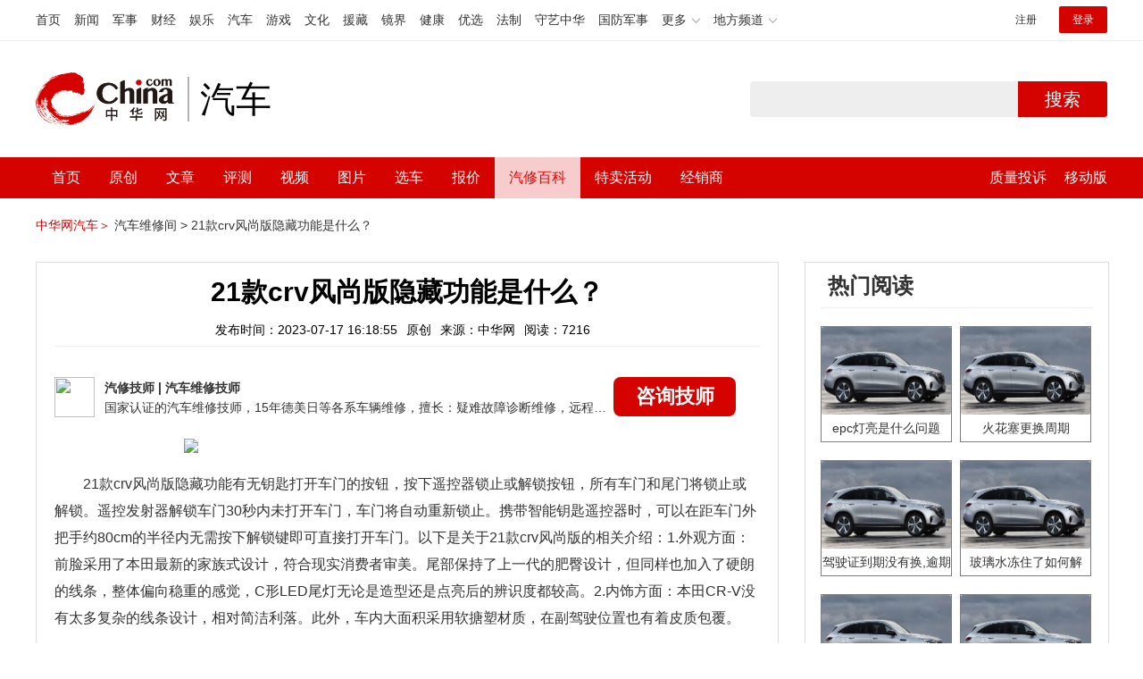

--- FILE ---
content_type: text/html; charset=UTF-8
request_url: https://3g.china.com/auto/mip/721434.html
body_size: 5656
content:
<!DOCTYPE html>
<html>
    <!DOCTYPE html>
<html>
<head>
<meta charset="utf-8">
<meta http-equiv=X-UA-Compatible content="IE=edge,chrome=1">
<meta name="viewport" content="width=device-width,initial-scale=1,maximum-scale=1,minimum-scale=1,user-scalable=no">
<title>21款crv风尚版隐藏功能是什么？_中华网汽车</title>
<meta name="keywords" content="">
<meta name="description" content=" 21款crv风尚版隐藏功能有无钥匙打开车门的按钮，按下遥控器锁止或解锁按钮，所有车门和尾门将锁止或解锁。遥控发射器解锁">
<meta name="applicable-device" content="mobile">
<link rel="canonical" href="https://auto.china.com/mip/721434.html">
<meta name="viewport" content="width=device-width, initial-scale=1, maximum-scale=1, user-scalable=no" />
<meta content="yes" name="apple-mobile-web-app-capable" />
<meta content="black" name="apple-mobile-web-app-status-bar-style" />
<meta name="apple-mobile-web-app-title" content="中华网汽车">
<meta property="og:image" content="">
<meta content="telephone=no" name="format-detection" />
<meta content="email=no" name="format-detection" />
<link rel="stylesheet" href="https://3g.china.com/auto/Public/wap/css/swiper.min.css">
<link rel="stylesheet" href="https://3g.china.com/auto/Public/wap/css/style.css?v=202960418">
<script src="https://res2.wx.qq.com/open/js/jweixin-1.4.0.js?2024"></script>
<link rel="stylesheet" href="https://3g.china.com/auto/Public/wap/css/login.css?2028">
<link rel="stylesheet" href="https://3g.china.com/auto/Public/wap/css/comment.css?20181018">
<link rel="stylesheet" href="https://3g.china.com/auto/Public/wap/layer_mobile/need/layer.css?2028">
<meta name="author" content="ck" />
<!--<meta http-equiv="Content-Security-Policy" content="upgrade-insecure-requests" />   -->
</head>
		<meta property="og:image" content="https://auto-pic.china.com/202007/16/5f10452268d1a.jpg">
	<meta name="format-detection" content="telephone=yes" />
     <script src="https://3g.china.com/auto/Public/wap/js/wap_redirect.js?v=20210418"></script>
	<link rel="stylesheet" href="https://3g.china.com/auto/Public/home/css/qx_newlitter.css">
	<link rel="stylesheet" href="https://3g.china.com/auto/Public/wap/css/new-style.css?v=202140803">
    <style>

        .arti-relatedList .new-item-img{float:right;}
        .arti-relatedList .new-item-avg{padding: 5.667vw 0;}
        .new-item-avg div{width:100%;}

    .artcleCon img{width: 500px;}
.detail-not-img{position: relative;}
.detail-not-img-text{ position:absolute;left:22%; top:16%; width:180px;height: 100px;line-height: 80px;; overflow: hidden;word-break:break-all; text-align:center;padding: 0px!important; text-indent: 0em !important;}
.detail-not-img-text-line{line-height: 1.5;display: inline-block; vertical-align: middle;}
 .more-detail-not-img{position: relative;}
.more-detail-not-img-text{ position:absolute;left:21%; top:26%; width:100px;height: 40px;line-height: 50px;; overflow: hidden;word-break:break-all; text-align:center;}
.more-detail-not-img-text-line{line-height: 1.5;display: inline-block; vertical-align: middle;}

    </style>
	<body>
		<div class="header_bg">
			<div class="header">
				<a href="//3g.china.com/" class="header_logo"></a>
				<span class="header_txt"><a href="https://3g.china.com/auto/">汽车</a></span>
				<a class="header_home_btn" id="js-top-bar-menu" style="margin-left:2vw;float:right;width:5vw;background-image:url(//3g.china.com/static/img/icon_nav_btn_gray.png);"></a>
			</div>
		</div>
		<section class="indx-main-nav">
			<a href="https://3g.china.com/auto/" class="cur">首页</a>
			<a href="https://3g.china.com/auto/all">文章</a>
			<a href="https://3g.china.com/auto/car">选车</a>
			<a href="https://3g.china.com/auto/qx">汽修</a>
			<a href="https://3g.china.com/auto/mip">百科</a>
		</section>
		<section class="auto-artTitle">
			<h1 class="new-auto-title">21款crv风尚版隐藏功能是什么？</h1>
			<div class="new-auto-related">
				<span>2023-07-17 16:18:55</span>
			</div>
		</section>
		<article class="auto-video-info mt30">
			<div class="auto-video-person">
				<div class="auto-video-person-top">
					<img src="http://auto-pic.china.com/202102/25/60375c49856c9.jpg">
					<em>汽修技师</em>
					<span>汽车维修技师 </span>
				</div>
				<div class="auto-video-ask"><a  href="https://3g.china.com/auto/consultation/index?author_id=17&rq_id=721434&sr=mip" target="_self">我要咨询</a></div>

			</div>

			<div class="auto-video-txt auto_height" id="js-auto-video-txt">

                                          <p><img src="http://auto-pic.china.com//mips/20230729/99555300.jpg"></p>				 <p>21款crv风尚版隐藏功能有无钥匙打开车门的按钮，按下遥控器锁止或解锁按钮，所有车门和尾门将锁止或解锁。遥控发射器解锁车门30秒内未打开车门，车门将自动重新锁止。携带智能钥匙遥控器时，可以在距车门外把手约80cm的半径内无需按下解锁键即可直接打开车门。以下是关于21款crv风尚版的相关介绍：1.外观方面：前脸采用了本田最新的家族式设计，符合现实消费者审美。尾部保持了上一代的肥臀设计，但同样也加入了硬朗的线条，整体偏向稳重的感觉，C形LED尾灯无论是造型还是点亮后的辨识度都较高。2.内饰方面：本田CR-V没有太多复杂的线条设计，相对简洁利落。此外，车内大面积采用软搪塑材质，在副驾驶位置也有着皮质包覆。</p>			</div>
			<!--广告轮播-->
			<div class="qx-swiper">
				<div class="qx-swiper-container">
					<div class="swiper-wrapper">
						<div class="swiper-slide"><a href="https://3g.china.com/auto/guide/29943.html"><img src="http://auto-pic.china.com/2023/03/30/642503accf9cb.jpg" alt=""></a></div><div class="swiper-slide"><a href="https://3g.china.com/auto/guide/30351.html"><img src="http://auto-pic.china.com/2023/03/30/6425038851e0a.jpg" alt=""></a></div><div class="swiper-slide"><a href="https://3g.china.com/auto/guide/31048.html"><img src="http://auto-pic.china.com/2023/06/05/647d94aebbe33.jpg" alt=""></a></div>					</div>
					<!--<div class="qx-swiper-pagination"></div>-->
				</div>
			</div>
			<!--<div class="qx-continue-reading" id="js-auto-video-showmore">阅读全文 ↓</div>-->

		</article>
				<section class="artiMod arti-relatedList mt80">

			<div class="new-modHd">

				<h4> 相关阅读 </h4>
			</div>
			<div class="defList" id="devlist">
                <div class="new-item">
					<div class="new-item-img">
						<a href="https://3g.china.com/auto/mip/913744.html" title="2021款crv风尚版隐藏功能是什么？">
                            <img  src="http://auto-pic.china.com//mips/20230729/25971500.jpg" onerror="this.src='https://3g.china.com/auto/Public/wap/img/not-pic.jpg'">
						</a>
					</div>
					<div class="new-item-con">
						<h3 class="new-item-tit"><a href="https://3g.china.com/auto/mip/913744.html" title="2021款crv风尚版隐藏功能是什么？" >2021款crv风尚版隐藏功能是什么？</a></h3>
						<div class="new-item-des">2021款本田cr-v风尚版隐藏功能是车辆起步自动锁门功能。搭载的是1...</div>
					</div>
				</div><div class="new-item">
					<div class="new-item-img">
						<a href="https://3g.china.com/auto/mip/846796.html" title="2021款crv都市版隐藏功能有什么？">
                            <img  src="http://auto-pic.china.com//mips/20230729/76271000.jpg" onerror="this.src='https://3g.china.com/auto/Public/wap/img/not-pic.jpg'">
						</a>
					</div>
					<div class="new-item-con">
						<h3 class="new-item-tit"><a href="https://3g.china.com/auto/mip/846796.html" title="2021款crv都市版隐藏功能有什么？" >2021款crv都市版隐藏功能有什么？</a></h3>
						<div class="new-item-des">按下遥控器锁止或解锁按钮，所有车门和尾门将锁止或解锁，遥控发射器解锁车...</div>
					</div>
				</div><div class="new-item">
					<div class="new-item-img">
						<a href="https://3g.china.com/auto/mip/844023.html" title="2021款crv风尚版钥匙功能有哪些？">
                            <img  src="http://auto-pic.china.com//mips/20230729/20941000.jpg" onerror="this.src='https://3g.china.com/auto/Public/wap/img/not-pic.jpg'">
						</a>
					</div>
					<div class="new-item-con">
						<h3 class="new-item-tit"><a href="https://3g.china.com/auto/mip/844023.html" title="2021款crv风尚版钥匙功能有哪些？" >2021款crv风尚版钥匙功能有哪些？</a></h3>
						<div class="new-item-des">以下是2021款crv按键说明的具体介绍：中控按键：包括车身电子稳定系...</div>
					</div>
				</div><div class="new-item">
					<div class="new-item-img">
						<a href="https://3g.china.com/auto/mip/828794.html" title="21款crv舒适版隐藏功能是什么？">
                            <img  src="http://auto-pic.china.com//mips/20230729/62395800.jpg" onerror="this.src='https://3g.china.com/auto/Public/wap/img/not-pic.jpg'">
						</a>
					</div>
					<div class="new-item-con">
						<h3 class="new-item-tit"><a href="https://3g.china.com/auto/mip/828794.html" title="21款crv舒适版隐藏功能是什么？" >21款crv舒适版隐藏功能是什么？</a></h3>
						<div class="new-item-des">21款crv舒适版隐藏功能主要在遥控器和车门处。隐藏功能具体说明如下：...</div>
					</div>
				</div><div class="new-item">
					<div class="new-item-img">
						<a href="https://3g.china.com/auto/mip/828768.html" title="21款骐达智行版隐藏功能是什么？">
                            <img  src="http://auto-pic.china.com//mips/20230729/76406100.jpg" onerror="this.src='https://3g.china.com/auto/Public/wap/img/not-pic.jpg'">
						</a>
					</div>
					<div class="new-item-con">
						<h3 class="new-item-tit"><a href="https://3g.china.com/auto/mip/828768.html" title="21款骐达智行版隐藏功能是什么？" >21款骐达智行版隐藏功能是什么？</a></h3>
						<div class="new-item-des">21款骐达智行版隐藏功能有自动落锁和自动解锁。自动落锁的目的是用来防盗...</div>
					</div>
				</div><div class="new-item">
					<div class="new-item-img">
						<a href="https://3g.china.com/auto/mip/779465.html" title="21款crv舒适版隐藏功能在哪？">
                            <img  src="http://auto-pic.china.com//mips/20230729/29157500.jpg" onerror="this.src='https://3g.china.com/auto/Public/wap/img/not-pic.jpg'">
						</a>
					</div>
					<div class="new-item-con">
						<h3 class="new-item-tit"><a href="https://3g.china.com/auto/mip/779465.html" title="21款crv舒适版隐藏功能在哪？" >21款crv舒适版隐藏功能在哪？</a></h3>
						<div class="new-item-des">21款crv舒适版隐藏功能主要在遥控器，车门处。以下是详细介绍：1.隐...</div>
					</div>
				</div><div class="new-item">
					<div class="new-item-img">
						<a href="https://3g.china.com/auto/mip/776538.html" title="21款crv的隐藏功能是什么？">
                            <img  src="http://auto-pic.china.com//mips/20230729/74531900.jpg" onerror="this.src='https://3g.china.com/auto/Public/wap/img/not-pic.jpg'">
						</a>
					</div>
					<div class="new-item-con">
						<h3 class="new-item-tit"><a href="https://3g.china.com/auto/mip/776538.html" title="21款crv的隐藏功能是什么？" >21款crv的隐藏功能是什么？</a></h3>
						<div class="new-item-des">2021款crv隐藏功能是车辆起步自动锁门功能。自动落锁功能的利弊：1...</div>
					</div>
				</div><div class="new-item">
					<div class="new-item-img">
						<a href="https://3g.china.com/auto/mip/767302.html" title="21款帝豪GL隐藏功能是什么？">
                            <img  src="http://auto-pic.china.com//mips/20230729/92353300.jpg" onerror="this.src='https://3g.china.com/auto/Public/wap/img/not-pic.jpg'">
						</a>
					</div>
					<div class="new-item-con">
						<h3 class="new-item-tit"><a href="https://3g.china.com/auto/mip/767302.html" title="21款帝豪GL隐藏功能是什么？" >21款帝豪GL隐藏功能是什么？</a></h3>
						<div class="new-item-des">以下是21款帝豪GL隐藏功能的介绍：1、后备箱逃生通道：放倒后排座椅，...</div>
					</div>
				</div><div class="new-item">
					<div class="new-item-img">
						<a href="https://3g.china.com/auto/mip/756592.html" title="凌渡230风尚版隐藏功能是什么？">
                            <img  src="http://auto-pic.china.com//mips/20230729/91142200.jpg" onerror="this.src='https://3g.china.com/auto/Public/wap/img/not-pic.jpg'">
						</a>
					</div>
					<div class="new-item-con">
						<h3 class="new-item-tit"><a href="https://3g.china.com/auto/mip/756592.html" title="凌渡230风尚版隐藏功能是什么？" >凌渡230风尚版隐藏功能是什么？</a></h3>
						<div class="new-item-des">凌渡230风尚版隐藏功能是倒车后视镜下翻，锁车喇叭响。以下是有关凌渡的...</div>
					</div>
				</div><div class="new-item">
					<div class="new-item-img">
						<a href="https://3g.china.com/auto/mip/754317.html" title="21款ix35隐藏功能是什么？">
                            <img  src="http://auto-pic.china.com//mips/20230729/05273900.jpg" onerror="this.src='https://3g.china.com/auto/Public/wap/img/not-pic.jpg'">
						</a>
					</div>
					<div class="new-item-con">
						<h3 class="new-item-tit"><a href="https://3g.china.com/auto/mip/754317.html" title="21款ix35隐藏功能是什么？" >21款ix35隐藏功能是什么？</a></h3>
						<div class="new-item-des">21款ix35隐藏功能是寻车功能,如在停车场找不到车,可以遥控车辆闪烁...</div>
					</div>
				</div><div class="new-item">
					<div class="new-item-img">
						<a href="https://3g.china.com/auto/mip/740173.html" title="21款crv风尚版隐藏功能有哪些？">
                            <img  src="http://auto-pic.china.com//mips/20230729/58743100.jpg" onerror="this.src='https://3g.china.com/auto/Public/wap/img/not-pic.jpg'">
						</a>
					</div>
					<div class="new-item-con">
						<h3 class="new-item-tit"><a href="https://3g.china.com/auto/mip/740173.html" title="21款crv风尚版隐藏功能有哪些？" >21款crv风尚版隐藏功能有哪些？</a></h3>
						<div class="new-item-des">21款crv风尚版隐藏功能有携带智能钥匙的时候，可以在距车门外把手外近...</div>
					</div>
				</div><div class="new-item">
					<div class="new-item-img">
						<a href="https://3g.china.com/auto/mip/721434.html" title="21款crv风尚版隐藏功能是什么？">
                            <img  src="http://auto-pic.china.com//mips/20230729/99555300.jpg" onerror="this.src='https://3g.china.com/auto/Public/wap/img/not-pic.jpg'">
						</a>
					</div>
					<div class="new-item-con">
						<h3 class="new-item-tit"><a href="https://3g.china.com/auto/mip/721434.html" title="21款crv风尚版隐藏功能是什么？" >21款crv风尚版隐藏功能是什么？</a></h3>
						<div class="new-item-des">21款crv风尚版隐藏功能有无钥匙打开车门的按钮，按下遥控器锁止或解锁...</div>
					</div>
				</div><div class="new-item">
					<div class="new-item-img">
						<a href="https://3g.china.com/auto/mip/718788.html" title="2021款本田crv风尚版新增哪些功能？">
                            <img  src="http://auto-pic.china.com//mips/20230729/76521100.jpg" onerror="this.src='https://3g.china.com/auto/Public/wap/img/not-pic.jpg'">
						</a>
					</div>
					<div class="new-item-con">
						<h3 class="new-item-tit"><a href="https://3g.china.com/auto/mip/718788.html" title="2021款本田crv风尚版新增哪些功能？" >2021款本田crv风尚版新增哪些功能？</a></h3>
						<div class="new-item-des">新增车道辅助功能、巡航自适应功能、主动刹车功能等功能。以下是2021款...</div>
					</div>
				</div><div class="new-item">
					<div class="new-item-img">
						<a href="https://3g.china.com/auto/mip/717777.html" title="2021款crv都市版隐藏功能是什么？">
                            <img  src="http://auto-pic.china.com//mips/20230729/08568800.jpg" onerror="this.src='https://3g.china.com/auto/Public/wap/img/not-pic.jpg'">
						</a>
					</div>
					<div class="new-item-con">
						<h3 class="new-item-tit"><a href="https://3g.china.com/auto/mip/717777.html" title="2021款crv都市版隐藏功能是什么？" >2021款crv都市版隐藏功能是什么？</a></h3>
						<div class="new-item-des">以下是2020款crv都市版的隐藏功能：1、按下遥控器锁止或解锁按钮，...</div>
					</div>
				</div><div class="new-item">
					<div class="new-item-img">
						<a href="https://3g.china.com/auto/mip/717736.html" title="21款轩逸悦享版隐藏功能是什么？">
                            <img  src="http://auto-pic.china.com//mips/20230729/73495600.jpg" onerror="this.src='https://3g.china.com/auto/Public/wap/img/not-pic.jpg'">
						</a>
					</div>
					<div class="new-item-con">
						<h3 class="new-item-tit"><a href="https://3g.china.com/auto/mip/717736.html" title="21款轩逸悦享版隐藏功能是什么？" >21款轩逸悦享版隐藏功能是什么？</a></h3>
						<div class="new-item-des">21款轩逸经典隐藏功能是：1、一键升窗：钥匙在ON或启动或行车过程中，...</div>
					</div>
				</div><div class="new-item">
					<div class="new-item-img">
						<a href="https://3g.china.com/auto/mip/675398.html" title="2021款crv隐藏功能是什么？">
                            <img  src="http://auto-pic.china.com//mips/20230729/40950100.jpg" onerror="this.src='https://3g.china.com/auto/Public/wap/img/not-pic.jpg'">
						</a>
					</div>
					<div class="new-item-con">
						<h3 class="new-item-tit"><a href="https://3g.china.com/auto/mip/675398.html" title="2021款crv隐藏功能是什么？" >2021款crv隐藏功能是什么？</a></h3>
						<div class="new-item-des">2021款crv隐藏功能如下：1、按下遥控器锁止或解锁按钮，所有车门和...</div>
					</div>
				</div><div class="new-item">
					<div class="new-item-img">
						<a href="https://3g.china.com/auto/mip/655692.html" title="21款crv都市版的隐藏功能有哪些？">
                            <img  src="http://auto-pic.china.com//mips/20230729/54584700.jpg" onerror="this.src='https://3g.china.com/auto/Public/wap/img/not-pic.jpg'">
						</a>
					</div>
					<div class="new-item-con">
						<h3 class="new-item-tit"><a href="https://3g.china.com/auto/mip/655692.html" title="21款crv都市版的隐藏功能有哪些？" >21款crv都市版的隐藏功能有哪些？</a></h3>
						<div class="new-item-des">21款crv都市版是东风本田旗下的一款紧凑型5门5座SUV，长宽高分别...</div>
					</div>
				</div><div class="new-item">
					<div class="new-item-img">
						<a href="https://3g.china.com/auto/mip/654324.html" title="21款别克君威隐藏功能是什么？">
                            <img  src="http://auto-pic.china.com//mips/20230729/97299300.jpg" onerror="this.src='https://3g.china.com/auto/Public/wap/img/not-pic.jpg'">
						</a>
					</div>
					<div class="new-item-con">
						<h3 class="new-item-tit"><a href="https://3g.china.com/auto/mip/654324.html" title="21款别克君威隐藏功能是什么？" >21款别克君威隐藏功能是什么？</a></h3>
						<div class="new-item-des">21款别克君威隐藏功能如下：1、在遥控解锁车以后，只要没有打开或者启用...</div>
					</div>
				</div><div class="new-item">
					<div class="new-item-img">
						<a href="https://3g.china.com/auto/mip/641839.html" title="21款卡罗拉精英版隐藏功能是什么？
">
                            <img  src="http://auto-pic.china.com//mips/20230729/78138600.jpg" onerror="this.src='https://3g.china.com/auto/Public/wap/img/not-pic.jpg'">
						</a>
					</div>
					<div class="new-item-con">
						<h3 class="new-item-tit"><a href="https://3g.china.com/auto/mip/641839.html" title="21款卡罗拉精英版隐藏功能是什么？
" >21款卡罗拉精英版隐藏功能是什么？
</a></h3>
						<div class="new-item-des">21款卡罗拉精英版隐藏功能是自动落锁、循环落锁、倒车雷达、防盗报警以及...</div>
					</div>
				</div><div class="new-item">
					<div class="new-item-img">
						<a href="https://3g.china.com/auto/mip/607724.html" title="21款卡罗拉精英版隐藏功能">
                            <img  src="http://auto-pic.china.com//mips/20230729/62869600.jpg" onerror="this.src='https://3g.china.com/auto/Public/wap/img/not-pic.jpg'">
						</a>
					</div>
					<div class="new-item-con">
						<h3 class="new-item-tit"><a href="https://3g.china.com/auto/mip/607724.html" title="21款卡罗拉精英版隐藏功能" >21款卡罗拉精英版隐藏功能</a></h3>
						<div class="new-item-des">21款卡罗拉车型的隐藏功能有以下几个：1、防盗报警器：防盗报警器是通过...</div>
					</div>
				</div>			</div>

		</section>
				<section class="artiMod arti-hotReadtList mt80">

			<div class="new-modHd">
				<h4>热门阅读</h4>
			</div>
			<ul>
                <li>
					<a  href="https://3g.china.com/auto/qx/6077.html">
						<img src="http://auto-pic.china.com/202006/28/5ef83e9023d35.jpg" onerror="this.src='https://3g.china.com/auto/Public/wap/img/not-pic.jpg'">
						<h5>epc灯亮是什么问题</h5>
					</a>
				</li><li>
					<a  href="https://3g.china.com/auto/qx/939.html">
						<img src="http://auto-pic.china.com/202101/15/60015b073c68a.jpg" onerror="this.src='https://3g.china.com/auto/Public/wap/img/not-pic.jpg'">
						<h5>火花塞更换周期</h5>
					</a>
				</li><li>
					<a  href="https://3g.china.com/auto/qx/4511.html">
						<img src="http://auto-pic.china.com/202005/18/5ec2474e70e99.jpg" onerror="this.src='https://3g.china.com/auto/Public/wap/img/not-pic.jpg'">
						<h5>驾驶证到期没有换,逾期怎么办??</h5>
					</a>
				</li><li>
					<a  href="https://3g.china.com/auto/qx/190.html">
						<img src="http://auto-pic.china.com/202012/30/5febdbfc947e9.jpg" onerror="this.src='https://3g.china.com/auto/Public/wap/img/not-pic.jpg'">
						<h5>玻璃水冻住了如何解决？</h5>
					</a>
				</li><li>
					<a  href="https://3g.china.com/auto/qx/807.html">
						<img src="http://auto-pic.china.com/202008/14/5f3634ef46193.jpg" onerror="this.src='https://3g.china.com/auto/Public/wap/img/not-pic.jpg'">
						<h5>bba是什么车</h5>
					</a>
				</li><li>
					<a  href="https://3g.china.com/auto/qx/5222.html">
						<img src="http://auto-pic.china.com/202005/21/5ec611ff71e32.jpg" onerror="this.src='https://3g.china.com/auto/Public/wap/img/not-pic.jpg'">
						<h5>92号95号汽油区别</h5>
					</a>
				</li>			</ul>
		</section>


		<!-- 弹层 -->
<div class="floating-shade" id="js-floating">
<script src="https://3g.china.com/auto/Public/wap/js/jquery-1.11.0.min.js?2026"></script>
<!-- 文章页右上角菜单弹层Start -->
  <div class="floating-layer" id="js-top-menu">
      <div class="fl-header">
          <a href="//3g.china.com/" class="header_logo"></a>
          <span class="header_txt"><a href="https://3g.china.com/auto/">汽车</a></span>
          <i class="fl-close js-pop-close"></i>
      </div>
      <div class="fl-tm-body">

      	<dl class="clearfix">
      		<dt><a href="https://3g.china.com/auto">首页</a></dt>
      	</dl>
        <dl class="clearfix">
            <dt><a href="https://3g.china.com/auto/all">文章</a></dt>
          <dd>
          <a href="https://3g.china.com/auto/new">新车</a>
          <a href="https://3g.china.com/auto/testing">评测</a>
          <a href="https://3g.china.com/auto/guide">导购</a>
         <!-- <a href="/">视频</a>
          <a href="/">原创</a>
          <a href="/">厂商</a>-->
          <a href="https://3g.china.com/auto/trade">行业</a>
          <a href="https://3g.china.com/auto/sale">行情</a>
          <a href="https://3g.china.com/auto/tech">科技</a>
          <!--<a href="/">游记</a>
          <a href="/">图说</a>-->
          <a href="https://3g.china.com/auto/experience">用车</a>
          <a href="https://3g.china.com/auto/ev">新能源</a>
          </dd>
        </dl>
      	<dl class="two-colum clearfix">
            <dt><a href="https://3g.china.com/auto/car">选车</a></dt>
      		<dd>
          <a href="https://3g.china.com/auto/car">品牌选车</a>
          <a href="https://3g.china.com/auto/select/filter">条件选车</a>
          <a href="https://3g.china.com/auto/top/user">用户关注</a>
          <a href="https://3g.china.com/auto/top">销量排行</a>
          <a href="https://3g.china.com/auto/top/ev">新能源</a>
          </dd>
      	</dl>
        <dl class="clearfix">
      		<dt><a href="https://3g.china.com/auto/video">视频</a></dt> 
            <dd>
                <a style="width:20vw" href="https://3g.china.com/auto/column-0-0-4-1">陈老师探4S店</a>
                <a style="width:16.33333vw" href="https://3g.china.com/auto/qx/">汽车维修间</a>
                <a href="https://3g.china.com/auto/mip/">汽修百科</a>
                <a style="margin-right:2.66667vw" href="https://3g.china.com/auto/wb/">维保数据</a>
                <a style="width:16.33333vw" href="https://3g.china.com/auto/fault/">故障码解析</a>
            </dd>
      	</dl>
          <dl class="clearfix">
      		<dt><a href="https://auto.china.com/movecar/address">会员</a></dt>
              <dd>
                <a href="https://auto.china.com/movecar/address">会员福利</a>
            </dd>
      	</dl>
       <!--   
        <dl class="clearfix">
          <dt><a href="/">图片</a></dt>
        </dl>
        <dl class="clearfix">
          <dt><a href="/">视频</a></dt>
        </dl>
          -->
      </div>
  </div>
<!-- 文章页右上角菜单弹层End -->

<div class="floating-bg"></div>
<script src="https://3g.china.com/auto/Public/wap/js/jquery-1.11.0.min.js"></script>
<script src="https://3g.china.com/auto/Public/wap/js/swiper.min.js"></script>
<script src="https://3g.china.com/auto/Public/wap/js/main.js?v=20200724"></script>
<script src="https://3g.china.com/auto/Public/wap/layer_mobile/layer.js"></script>
<script src="https://3g.china.com/auto/Public/wap/js/aes.js"></script>
<script src="https://3g.china.com/auto/Public/wap/js/md5.js"></script>
<script src="https://3g.china.com/auto/Public/wap/js/pad-zeropadding.js"></script>
<script src="https://3g.china.com/auto/Public/wap/js/crypjs.js?v=20191018"></script>
<script src="https://3g.china.com/auto/Public/wap/js/mip_main.js?v=20200721"></script>
<!-- wechatStart -->
<script src="//3g.china.com/js/wechatshare.v1.js"></script>
<script type="text/javascript">
    var img_url = 'http://auto-pic.china.com//mips/20230729/99555300.jpg';
    if(!img_url){
        var base_url = "https://auto.china.com/";
        img_url =base_url +"Public/home/img/none_img.jpg";
    }
    mintPrompt.share({
        title:'21款crv风尚版隐藏功能是什么？_中华网汽车',
        summary:' 21款crv风尚版隐藏功能有无钥匙打开车门的按钮，按下遥控器锁止或解锁按钮，所有车门和尾门将锁止或解锁。遥控发射器解锁',
        pic:img_url
    });
</script>
<!-- wechatEnd -->
<script>
var _hmt = _hmt || [];
(function() {
  var hm = document.createElement("script");
  hm.src = "https://hm.baidu.com/hm.js?789205f497636728e9d3f81e85ba77e9";
  var s = document.getElementsByTagName("script")[0];
  s.parentNode.insertBefore(hm, s);
})();
</script>
<!--<div class="item-ad clearfix fiad" style="position:fixed;bottom:0;display:none;">-->
    <!--<a href="https://4s.china.com/zt/1.html" >-->
        <!--<img style="width:100%;" src="https://auto-pic.china.com/foot-fix.gif">-->
    <!--</a>-->
<!--</div>-->
</body>
</html>

--- FILE ---
content_type: text/html; charset=UTF-8
request_url: https://auto.china.com/mip/721434.html
body_size: 16264
content:
<!DOCTYPE html>
<html>
<head>
<meta charset="utf-8">
<!--神马-->
<meta name="shenma-site-verification" content="4a1f818bb25776dc7714c5dea7de4970_1596534012">
<meta http-equiv="X-UA-Compatible" content="IE=edge,chrome=1">
<title>21款crv风尚版隐藏功能是什么？_中华网汽车</title>
<meta name="keywords" content="">
<meta name="description" content=" 21款crv风尚版隐藏功能有无钥匙打开车门的按钮，按下遥控器锁止或解锁按钮，所有车门和尾门将锁止或解锁。遥控发射器解锁车门30秒内未打开车门，车门将自动重新锁止。携带智能钥匙遥控器时，可以在距车门外把手约80cm的半径内无需按下解锁键即可直接打开车门。以下是关于21款crv风尚版的相关介绍：1.外观方面：前脸采用了本田最新的家族式设计，符合现实消费者审美。尾部保持了上一代的肥臀设计，但同样也加入">
<meta name="shenma-site-verification" content="edfe58a2296329502e37fad18ffecd0c_1552905331">
<meta name="360-site-verification" content="1136d42ff1861e4942955b81ecd5e7ab" />
<meta name="sogou_site_verification" content="DIZUs89J0u"/>
<!--<base href="https://auto.china.com/" />
<meta http-equiv="Content-Security-Policy" content="upgrade-insecure-requests" />-->
<meta name="applicable-device" content="pc">
<meta name="mobile-agent" content="format=html5;url=https://3g.china.com/auto/mip/721434.html">
<link rel="alternate" media="only screen and(max-width: 640px)"  href="https://3g.china.com/auto/mip/721434.html">
<link href="/Public/home/css/style.css?v=202640424" rel="stylesheet">
<script src="/Public/home/js/pc_redirect.js?v=1"></script><meta name="author" content="ck" />
    <style>
        .article_nav{top:38px}
        .auto-header_top .auto_search-btn{border-top-right-radius: 10px;border-bottom-right-radius: 10px;}
        .auto-header_top input{background-color: #fff;border: 1px solid #cccccc;border-top-left-radius: 10px;border-bottom-left-radius: 10px;}
        .auto-header_top .auto-top-search{margin-left: -224px;}
    </style>
</head>

<body>
<!-- 页头 -->
<link href="//www.china.com/zh_cn/plugin/all/topheader/top_header_style_2021.css" rel="stylesheet">
<div class="top_header_bg">
	<div class="top_header">
		<ul class="top_header_channel">
			<li><a href="//www.china.com/" target="_blank">首页</a></li>
			<li><a href="//news.china.com/" target="_blank">新闻</a></li>
			<li><a href="//military.china.com" target="_blank">军事</a></li>
			<li><a href="//finance.china.com/" target="_blank">财经</a></li>
			<li><a href="//ent.china.com/" target="_blank">娱乐</a></li>
			<li><a href="//auto.china.com/" target="_blank">汽车</a></li>
			<li><a href="//game.china.com/" target="_blank">游戏</a></li>
			<li><a href="//culture.china.com/" target="_blank">文化</a></li>
			<li><a href="//yuanzang.china.com" target="_blank">援藏</a></li>
			<li><a href="//jingjie.china.com/" target="_blank">镜界</a></li>
			<li><a href="//health.china.com/" target="_blank">健康</a></li>
			<li><a href="//youxuan.china.com/" target="_blank">优选</a></li>
			<li><a href="//law.china.com/" target="_blank">法制</a></li>
			<li><a href="//shouyi.china.com/" target="_blank">守艺中华</a></li>
			<li><a href="//guofang.china.com/" target="_blank">国防军事</a></li>
			<li class="top_header_sub">更多<div class="sub"><a href="//fo.china.com/" target="_blank">佛学</a><a href="//jiu.china.com/" target="_blank">酒业</a><a href="//history.china.com" target="_blank">文史</a><a href="//gushici.china.com/" target="_blank">古诗词</a><a href="//art.china.com/renwu/" target="_blank">人物</a><a href="//jiemeng.china.com/" target="_blank">解梦</a><a href="//life.china.com/" target="_blank">生活</a></div></li>
			<li class="top_header_sub">地方频道<div class="sub"><a href="//hubei.china.com/" target="_blank">湖北</a><a href="//sd.china.com/" target="_blank">山东</a><a href="//sx.china.com/" target="_blank">山西</a><a href="//shaanxi.china.com/" target="_blank">陕西</a><a href="//yunnan.china.com/" target="_blank">云南</a></div></li>
		</ul>
		<script>(function(){var hover=function(elem,overCallback,outCallback){var isHover=false;var preOvTime=new Date().getTime();function over(e){var curOvTime=new Date().getTime();isHover=true;if(curOvTime-preOvTime>10){overCallback(e,elem)}preOvTime=curOvTime};function out(e){var curOvTime=new Date().getTime();preOvTime=curOvTime;isHover=false;setTimeout(function(){if(!isHover){outCallback(e,elem)}},10)};elem.addEventListener('mouseover',over,false);elem.addEventListener('mouseout',out,false)};var _elem=document.querySelectorAll('.top_header_sub');for(var i=0,j=_elem.length;i<j;i++){hover(_elem[i],function(e,elem){elem.className='top_header_sub over'},function(e,elem){elem.className='top_header_sub'})}})();</script>
		<ul class="top_header_nav">
			<li><span id="headNavLogin" class="headNavLogin"><a id="headNav_reg" href="//passport.china.com/reg/mobile" target="_blank" class="reg">注册</a><a id="headNav_login" href="//passport.china.com/" target="_blank" class="login">登录</a></span></li>
		</ul>
		<script src="//dvsend.china.com/china_login/js/china_api_login.js"></script>
		<script>china_api_login({id:'headNavLogin',initHTML:'<a id="headNav_reg" href="//passport.china.com/reg/mobile" target="_blank" class="reg">注册</a><a id="headNav_login" href="//passport.china.com/" target="_blank" class="login">登录</a>',logonHTML:'<em class="headNavLogout"><span title="[F7:nickname /]"><a href="//passport.china.com/">[F7:nickname /]</a></span>[F7:out /]</em>'});</script>
	</div>
</div>
<!--<div class="auto-header_top">-->
	<!--<div class="auto-logo"><a href="/">汽车</a></div>-->
	<!--<div class="auto-top-search">-->
		<!--<form action="/search/index" method="get" id="sform" target="_blank" >-->
			<!--<input type="text" class="search-text" id="q" name="q" value="" autocomplete="off">-->
			<!--<a class="auto_search-btn" href="javascript:void(0);" onclick="document.getElementById('sform').submit();return false;">搜索</a>-->
		<!--</form>-->
	<!--</div>-->
	<!--&lt;!&ndash;<div class="auto_login">-->
    	<!--<iframe-->
    <!--width="300px;"-->
    <!--height="50px;"-->
    <!--src="/login_ifram.php?1752248462"></iframe>-->
    <!--</div>&ndash;&gt;-->

<!--</div>-->
<div class="top_header_info">
	<div class="top_header_logo"><a href="//www.china.com" target="_blank">中华网 china.com</a></div>
	<div class="top_header_logo_channel">汽车</div>
	<div class="top_header_right">
		<div class="auto-top-search">
			<form action="/search/index" method="get" id="sform" target="_blank" >
				<input type="text" class="search-text" id="q" name="q" value="" autocomplete="off">
				<a class="auto_search-btn" href="javascript:void(0);" onclick="document.getElementById('sform').submit();return false;">搜索</a>
			</form>
		</div>
	</div>
</div>
<div class="auto-header auto-header_new">
	<div class="container">
		<div class="auto-nav" style="width: 970px">
			<ul class="clearfix">
		    <li  style="padding-left: 18px;"><a href="/" target="_blank">首页</a></li>
            <li ><a href="/original"  target="_blank">原创</a></li>
                             <li class="article_navBox ">
               <a href="javascript:void(0)">文章</a><i class="iconfont at-arrowdown"></i>
		    	<div class="article_nav">
		    		<a href="/all">全部文章</a>
		    		<a href="/ev">新能源汽车</a>
		    		<a href="/new">新车资讯</a>
		    		<a href="/guide">新车导购</a>
		    		<a href="/trade">行业追踪</a>
		    		<a href="/tech">汽车科技</a>
		    		<a href="/sale">热门行情</a>
					<a href="/merchant">经销商文章</a>
		    	</div>
		    </li>
            <li><a href="/testing" target="_blank">评测</a></li>

		    <li class="article_navBox "><a href="javascript:void(0)">视频</a><i class="iconfont at-arrowdown"></i>
		    	<div class="article_nav">
                    <a href="/video">全部视频</a>
                    <a href="/live">中华网直播</a>
					<a href="/column-0-0-4-1.html">陈老师探4S店</a>
		    		<a href="/column-0-0-3-1.html">华语车谈录</a>
		    		<a href="/column-0-0-2-1.html">别闹测车呢</a>
		    		<a href="/column-0-0-1-1.html">中华网拜访</a>
                    <a href="/qx/">汽车维修间</a>
		    	</div>
		    </li>
		    <li ><a href="/pic" target="_blank">图片</a></li>
		    <li ><a href="/car" target="_blank">选车</a></li>
		    <!--<li ><a href="/contrast" target="_blank">车型对比</a></li>-->
		    <li ><a href="/prices" target="_blank">报价</a></li>

            <li class="article_navBox  active "><a href="javascript:void(0)">汽修百科</a><i class="iconfont at-arrowdown"></i>
		    	<div class="article_nav">

                                <a href="/qx/">汽修百科</a>
								<a href="/mip/">汽车维修间</a>
								<a href="/wb/">维保数据</a>
								<a href="/fault/">故障码解析</a>

		    	</div>
		    </li>

            <li><a href="https://4s.china.com/pc" target="_blank">特卖活动</a></li>
		    <li ><a href="/distributor" target="_blank">经销商</a></li>
		     <li class="auto_mBox article_navBox">
                 <div style="padding-right:20px;"><a href="/quality" target="_blank">质量投诉</a></div>
				 <div class="auto_m">
					 <a href="javascript:void(0)">移动版</a><i class="iconfont at-arrowdown"></i>
					 <div class="article_nav">
					    <a href="http://3g.china.com/auto">触屏版</a>
					    <a href="/mobile">中华网汽车APP</a>
					 </div>
				</div>
			</li>
			</ul>
		</div>
	</div>
</div>
 <script src="/Public/home/js/jquery-1.11.0.min.js"></script>
<script>

    $('.active').css('background-color','rgba(255,255,255,0.8)')
    $('.active').find('a').css('color','#ef0000')
    $('.article_nav').find('a').css('color','#666')
    $('.article_nav').find('a').mouseover(function(){
         $('.article_nav').find('a').css('color','#666');
         $('.article_nav').find('a').css('background','#fff')

    	$(this).css('color','#fff');
        $(this).css('background','#2E0909')

    })
</script>

<link rel="stylesheet" href="/Public/home/css/n_mip_style.css?202608207">
<style>
    .artcleCon img{width: 500px;}
.detail-not-img{position: relative;}
.detail-not-img-text{ position:absolute;left:32%; top:30%; width:260px;height: 100px;line-height: 80px;; overflow: hidden;word-break:break-all; text-align:center;padding: 0px!important; text-indent: 0em !important;}
.detail-not-img-text-line{line-height: 1.5;display: inline-block; vertical-align: middle;}
 .more-detail-not-img{position: relative;}
.more-detail-not-img-text{ position:absolute;left:21%; top:26%; width:100px;height: 40px;line-height: 50px;; overflow: hidden;word-break:break-all; text-align:center;}
.more-detail-not-img-text-line{line-height: 1.5;display: inline-block; vertical-align: middle;}
</style>
		<div class="container" style="padding:20px 0 30px;">
			<a href="/" style="color:#d40300;">中华网汽车＞</a>
			<a href="/mip">汽车维修间 ></a>
			<a href="">21款crv风尚版隐藏功能是什么？</a>
		</div>
		<div class="container">
			<div class="all-left">

				<div class="wenda-content-box">
					<div class="wenda-content-top">
						<h1 class="wenda-info-title">21款crv风尚版隐藏功能是什么？</h1>
						<div class="wenda-info-source">
							<span class="wenda-time">发布时间：2023-07-17 16:18:55</span>
							<span class="wenda-yuanchuang">原创</span>
							<span class="wenda-source">来源：中华网</span>
							<span class="wenda-read">阅读：7216</span>
						</div>
					</div>
					<div class="articleBox">
						<!--<div class="txt-title">
							<h4>问答简介</h4>
						</div>-->
						<div class="wenda-artisan clearfix">
							<div class="wenda-artisan-img"><img src="http://auto-pic.china.com/202102/25/60375c49856c9.jpg"></div>
							<div class="wenda-master-box">
								<div class="wenda-master"><span class="wenda-name"> 汽修技师</span> | <span class="wenda-skilltitle">汽车维修技师</span></div>
								<div class="wenda-master-address">国家认证的汽车维修技师，15年德美日等各系车辆维修，擅长：疑难故障诊断维修，远程维修技术指导</div>
							</div>
							<a class="zixun-btn" id="zixunBtn" rel="nofollow">咨询技师</a>
						</div>
						<div class="artcleCon">

                                                               <p><img src="http://auto-pic.china.com//mips/20230729/99555300.jpg"></p>
						   	 <p>21款crv风尚版隐藏功能有无钥匙打开车门的按钮，按下遥控器锁止或解锁按钮，所有车门和尾门将锁止或解锁。遥控发射器解锁车门30秒内未打开车门，车门将自动重新锁止。携带智能钥匙遥控器时，可以在距车门外把手约80cm的半径内无需按下解锁键即可直接打开车门。以下是关于21款crv风尚版的相关介绍：1.外观方面：前脸采用了本田最新的家族式设计，符合现实消费者审美。尾部保持了上一代的肥臀设计，但同样也加入了硬朗的线条，整体偏向稳重的感觉，C形LED尾灯无论是造型还是点亮后的辨识度都较高。2.内饰方面：本田CR-V没有太多复杂的线条设计，相对简洁利落。此外，车内大面积采用软搪塑材质，在副驾驶位置也有着皮质包覆。</p>						</div>
						<!--广告轮播-->
						<div class="auto-banner container" id="js-auto-banner">
							<div id="banner-slide" class="banner-slide">
								<div class="banner-slide_con">
									<ul>
										<li>
													<a href="/guide/29943.html" target="_blank"><img src="http://auto-pic.china.com/2023/03/30/642503accf9cb.jpg" style="width: 100%;"></a>
												</li><li>
													<a href="/guide/30351.html" target="_blank"><img src="http://auto-pic.china.com/2023/03/30/6425038851e0a.jpg" style="width: 100%;"></a>
												</li><li>
													<a href="/guide/31048.html" target="_blank"><img src="http://auto-pic.china.com/2023/06/05/647d94aebbe33.jpg" style="width: 100%;"></a>
												</li>									</ul>
								</div>
<!--								<a class="focus-slide_nav iconfont at-slideleft prev" href="javascript:void(0)"></a>-->
<!--        						<a class="focus-slide_nav iconfont at-slideright next" href="javascript:void(0)"></a>-->
<!--        						<div class="banner-slide_indicators">-->
<!--									<i></i>-->
<!--									<i></i>-->
<!--                            	</div>-->
							</div>
						</div>
						<div class="arti-detail-bottom">
							<div class="arti-tip">本文内容为中华网·汽车（ <a href="https://auto.china.com/">auto.china.com</a> ）编辑或翻译，转载请务必注明来源。</div>
							<div class="arti-btmshare">
								<div class="widget-share bdsharebuttonbox bdshare-button-style0-16" data-bd-bind="1594783737629">
									<strong>分享：</strong>
									<span class="shareWx"><a href="javascript:;" data-cmd="weixin"><i class="iconfont at-weixin"></i>微信</a></span>
									<span class="shareWb"><a href="javascript:;" data-cmd="tsina"><i class="iconfont at-weibo"></i>微博</a></span>
								</div>
							</div>
						</div>
					</div>
				</div>
				<div class="wenda-popupBox" id="wendaPopupBox">
					 <div class="test"></div>
					<div class="wenda-popupCon">
                        <img class="wenda-popupCon-top" src="/Public/home/img/popup1.png" />
                        <!--<div class="wenda-popupCon-code">
                            <div class="wenda-popupCon-code-wz">
                                <p>关注公众号</p>
                                <p>汽车知识早知道</p>
                            </div>
                            <img src="/Public/home/img/hwcl_footer.jpg" />
                        </div>-->
                        <div style="margin-bottom:50px"></div>
						<div class="autoBrand">
							<label>您的姓名</label>
							<input class="autoBrandVal" placeholder="如:张三" maxlength="10" value="" name="name" />
							<span>*</span>
						</div>
						<div class="contact">
							<label>联系方式</label>
							<input class="contactVal" placeholder="请输入您的联系方式" name="tel" value="" maxlength="11" onkeyup="this.value=this.value.replace(/\D/g,'')" />
							<span>*</span>
						</div>
                        <div class="contact-wt">
                            <div class="contact-wt-title"><label>问题描述</label></div>
                            <div class="contact-wt-content"><textarea name="content" id="content" maxlength="245"  placeholder="问题描述"></textarea></div>
						</div>
						<div class="popupBtn">
							<div class="popupSub wenda-btn" id="popupSub">确定</div>
							<div class="popupCancel wenda-btn" id="popupCancel">取消</div>
						</div>
					</div>

				</div>
				<div class="wenda-relatedList mt20">
					<div class="txt-title">
						<h4>相关阅读</h4>
					</div>

					<div class="mod-bd relatedList" id="more">
						<!--相关阅读内容-->
                         <div class="item">
                                        <div class="item-img">
                                            <a href="/mip/913744.html" title="2021款crv风尚版隐藏功能是什么？" target="_blank">
                                                                                                                <img src="http://auto-pic.china.com//mips/20230729/25971500.jpg" alt="2021款crv风尚版隐藏功能是什么？">                                            </a>
                                        </div>
                                        <div class="item-con">
                                            <h3 class="item-tit"><a href="/mip/913744.html" title="2021款crv风尚版隐藏功能是什么？" target="_blank">2021款crv风尚版隐藏功能是什么？</a></h3>
                                            <div class="item-des">2021款本田cr-v风尚版隐藏功能是车辆起步自动锁门功能。搭载的是1.5T直列4缸涡轮增压发动机传动：搭载的是1.5T直列4缸涡轮增压发动机传动，匹配的是CVT无级变速箱，最大功率为142KW，无钥匙打开车门的按钮,按下遥控器锁止或解锁按钮,所有车门和尾门将锁止或解锁;遥控发射器解锁车门30秒内未打开车门,车门将自动重新锁止。内饰方面，设计相对简洁：车内大面积采用软搪塑材质，在副驾驶位置也有着皮质包覆。配置方面，本田CR-V全系标配主动降噪功能，高配车型还配有车道保持系统和盲区辅助系统。</div>
                                            <div class="item-foot">
                                                <span class="time">发布时间：2023-07-17 16:18:55</span>
                                                <span class="read">阅读：9139</span>
                                            </div>
                                        </div>
                                    </div><div class="item">
                                        <div class="item-img">
                                            <a href="/mip/846796.html" title="2021款crv都市版隐藏功能有什么？" target="_blank">
                                                                                                                <img src="http://auto-pic.china.com//mips/20230729/76271000.jpg" alt="2021款crv都市版隐藏功能有什么？">                                            </a>
                                        </div>
                                        <div class="item-con">
                                            <h3 class="item-tit"><a href="/mip/846796.html" title="2021款crv都市版隐藏功能有什么？" target="_blank">2021款crv都市版隐藏功能有什么？</a></h3>
                                            <div class="item-des">按下遥控器锁止或解锁按钮，所有车门和尾门将锁止或解锁，遥控发射器解锁车门30秒内未打开车门，车门将自动重新锁止。车门锁止或解锁时，所有车外转向信号灯以及仪表盘的两盏指示灯闪烁。完全插入并转动钥匙可锁止车门。2021款crv使用1.5t涡轮增压发动机，最大马力是193匹，最大功率是142千瓦，最大扭矩是243牛米，与其匹配6挡手动变速箱，其前悬架使用麦弗逊式独立悬架，后悬架使用多连杆式独立悬架。</div>
                                            <div class="item-foot">
                                                <span class="time">发布时间：2023-07-17 16:18:55</span>
                                                <span class="read">阅读：8471</span>
                                            </div>
                                        </div>
                                    </div><div class="item">
                                        <div class="item-img">
                                            <a href="/mip/844023.html" title="2021款crv风尚版钥匙功能有哪些？" target="_blank">
                                                                                                                <img src="http://auto-pic.china.com//mips/20230729/20941000.jpg" alt="2021款crv风尚版钥匙功能有哪些？">                                            </a>
                                        </div>
                                        <div class="item-con">
                                            <h3 class="item-tit"><a href="/mip/844023.html" title="2021款crv风尚版钥匙功能有哪些？" target="_blank">2021款crv风尚版钥匙功能有哪些？</a></h3>
                                            <div class="item-des">以下是2021款crv按键说明的具体介绍：中控按键：包括车身电子稳定系统、驻车雷达或影像、内外循环、自动启停及自动驻车。车门按键：包括后车窗锁止按钮、外后视镜的调节开关及中控锁按键。车顶按键：包括遮阳帘开关、主驾驶阅读灯、副驾驶阅读灯、随车灯光开关及天窗开关。以下是2021款crv的拓展资料：车身尺寸：长宽高分别是4621mm、1855mm、1679mm，轴距是2661mm。油箱：油箱容积是53L，最大马力是193匹。</div>
                                            <div class="item-foot">
                                                <span class="time">发布时间：2023-07-17 16:18:55</span>
                                                <span class="read">阅读：8440</span>
                                            </div>
                                        </div>
                                    </div><div class="item">
                                        <div class="item-img">
                                            <a href="/mip/828794.html" title="21款crv舒适版隐藏功能是什么？" target="_blank">
                                                                                                                <img src="http://auto-pic.china.com//mips/20230729/62395800.jpg" alt="21款crv舒适版隐藏功能是什么？">                                            </a>
                                        </div>
                                        <div class="item-con">
                                            <h3 class="item-tit"><a href="/mip/828794.html" title="21款crv舒适版隐藏功能是什么？" target="_blank">21款crv舒适版隐藏功能是什么？</a></h3>
                                            <div class="item-des">21款crv舒适版隐藏功能主要在遥控器和车门处。隐藏功能具体说明如下：按下遥控器锁止或解锁按钮，所有车门和尾门将锁止或解锁，遥控发射器解锁车门30秒内未打开车门，车门将自动重新锁止；车门锁止或解锁时，所有车外转向信号灯以及仪表盘的两盏指示灯闪烁；完全插入并转动钥匙可锁止车门。21款crv相关资料介绍如下：使用1.5t涡轮增压发动机，最大马力是193匹，最大功率是142千瓦，最大扭矩是243牛米，与其匹配的是6挡手动变速箱，其前悬架使用麦弗逊式独立悬架，后悬架使用多连杆式独立悬架。</div>
                                            <div class="item-foot">
                                                <span class="time">发布时间：2023-07-17 16:18:55</span>
                                                <span class="read">阅读：8289</span>
                                            </div>
                                        </div>
                                    </div><div class="item">
                                        <div class="item-img">
                                            <a href="/mip/828768.html" title="21款骐达智行版隐藏功能是什么？" target="_blank">
                                                                                                                <img src="http://auto-pic.china.com//mips/20230729/76406100.jpg" alt="21款骐达智行版隐藏功能是什么？">                                            </a>
                                        </div>
                                        <div class="item-con">
                                            <h3 class="item-tit"><a href="/mip/828768.html" title="21款骐达智行版隐藏功能是什么？" target="_blank">21款骐达智行版隐藏功能是什么？</a></h3>
                                            <div class="item-des">21款骐达智行版隐藏功能有自动落锁和自动解锁。自动落锁的目的是用来防盗，可以在行车后快速落锁，防止在堵车和等红绿灯时，被强行拉门抢劫，起到一定的安全防范作用。自动落锁：汽车开起来速度超过10km/h后自动上锁，小孩和老人可以一起乘坐。设置方法：汽车熄火状态下，按一键启动按钮两次直到仪表盘各种自检灯亮起，按住锁车门键五秒钟后直到看到仪表盘双闪亮两下，即表示设置成功。自动解锁：汽车停车熄火后，车门锁自动打开。停用自动解锁：不踩制动，按动启动键二次，仪表盘显示后20秒内长按驾驶侧门上的解锁键直至仪表盘上的双闪灯闪动1次，松开解锁键完成。停用自动落锁：不踩制动，按动启动键二次，仪表盘显示后20秒内长按驾驶侧门上的上锁键，直至仪表盘上的双闪灯闪动1次，松开上锁键，完成设置。</div>
                                            <div class="item-foot">
                                                <span class="time">发布时间：2023-07-17 16:18:55</span>
                                                <span class="read">阅读：8287</span>
                                            </div>
                                        </div>
                                    </div><div class="item">
                                        <div class="item-img">
                                            <a href="/mip/779465.html" title="21款crv舒适版隐藏功能在哪？" target="_blank">
                                                                                                                <img src="http://auto-pic.china.com//mips/20230729/29157500.jpg" alt="21款crv舒适版隐藏功能在哪？">                                            </a>
                                        </div>
                                        <div class="item-con">
                                            <h3 class="item-tit"><a href="/mip/779465.html" title="21款crv舒适版隐藏功能在哪？" target="_blank">21款crv舒适版隐藏功能在哪？</a></h3>
                                            <div class="item-des">21款crv舒适版隐藏功能主要在遥控器，车门处。以下是详细介绍：1.隐藏功能按下遥控器锁止或解锁按钮，所有车门和尾门将锁止或解锁，遥控发射器解锁车门30秒内未打开车门，车门将自动重新锁止；车门锁止或解锁时，所有车外转向信号灯以及仪表盘的两盏指示灯闪烁；完全插入并转动钥匙可锁止车门。2.21款crv介绍：使用1.5t涡轮增压发动机，最大马力是193匹，最大功率是142千瓦，最大扭矩是243牛米，与其匹配的是6挡手动变速箱，其前悬架使用麦弗逊式独立悬架，后悬架使用多连杆式独立悬架。</div>
                                            <div class="item-foot">
                                                <span class="time">发布时间：2023-07-17 16:18:55</span>
                                                <span class="read">阅读：7794</span>
                                            </div>
                                        </div>
                                    </div><div class="item">
                                        <div class="item-img">
                                            <a href="/mip/776538.html" title="21款crv的隐藏功能是什么？" target="_blank">
                                                                                                                <img src="http://auto-pic.china.com//mips/20230729/74531900.jpg" alt="21款crv的隐藏功能是什么？">                                            </a>
                                        </div>
                                        <div class="item-con">
                                            <h3 class="item-tit"><a href="/mip/776538.html" title="21款crv的隐藏功能是什么？" target="_blank">21款crv的隐藏功能是什么？</a></h3>
                                            <div class="item-des">2021款crv隐藏功能是车辆起步自动锁门功能。自动落锁功能的利弊：1、影响逃生：一旦发生出行事故，车里面的电子设备可能会因而失灵，影响到车门无法第一时间开启，延误最佳的逃生以及救治的机会。2、防止小孩和乘客误开车门：对于天性爱动的小孩子来说，不小心拉开了车门，后果不堪设想，有了行车自动落锁功能，能防止小孩误开车门。另外，如果有自动落锁功能，车主会观察车辆周围情况确定安全后再解锁让乘车人下车，可避免不必要的事故发生。3、防盗：行车后能够很快落锁，防止堵车和等红绿灯时被拉门抢劫，可以起到一定的安全防范作用。</div>
                                            <div class="item-foot">
                                                <span class="time">发布时间：2023-07-17 16:18:55</span>
                                                <span class="read">阅读：7769</span>
                                            </div>
                                        </div>
                                    </div><div class="item">
                                        <div class="item-img">
                                            <a href="/mip/767302.html" title="21款帝豪GL隐藏功能是什么？" target="_blank">
                                                                                                                <img src="http://auto-pic.china.com//mips/20230729/92353300.jpg" alt="21款帝豪GL隐藏功能是什么？">                                            </a>
                                        </div>
                                        <div class="item-con">
                                            <h3 class="item-tit"><a href="/mip/767302.html" title="21款帝豪GL隐藏功能是什么？" target="_blank">21款帝豪GL隐藏功能是什么？</a></h3>
                                            <div class="item-des">以下是21款帝豪GL隐藏功能的介绍：1、后备箱逃生通道：放倒后排座椅，就能进入到后备箱，这需要匍匐前进，然后把机械钥匙拔出来，插到这个小孔里，按方向一滑就可以打开。当车落水时，要优先选择开门逃生，或者从窗户逃生，后备箱是最后选择。注意安全驾驶。2、儿童安全锁：吉利延用了沃尔沃的车门技术，拉2次门手才能开门，孩子在后排独自坐车，可以上锁，锁上后，车门只能从外面打开。3、安全带高度可调：往下按这个卡扣可以上下调整安全带位置，使安全带和乘客身高匹配，既能系着舒服，不勒脖子，又能安全，让安全带发挥最大作用。4、后排阅读灯：位置在头顶上方，所谓灯下黑，不太能注意到。但不建议长时间打开，因为夜间行车时，如果车内过亮，会在视觉上影响驾驶。</div>
                                            <div class="item-foot">
                                                <span class="time">发布时间：2023-07-17 16:18:55</span>
                                                <span class="read">阅读：7673</span>
                                            </div>
                                        </div>
                                    </div><div class="item">
                                        <div class="item-img">
                                            <a href="/mip/756592.html" title="凌渡230风尚版隐藏功能是什么？" target="_blank">
                                                                                                                <img src="http://auto-pic.china.com//mips/20230729/91142200.jpg" alt="凌渡230风尚版隐藏功能是什么？">                                            </a>
                                        </div>
                                        <div class="item-con">
                                            <h3 class="item-tit"><a href="/mip/756592.html" title="凌渡230风尚版隐藏功能是什么？" target="_blank">凌渡230风尚版隐藏功能是什么？</a></h3>
                                            <div class="item-des">凌渡230风尚版隐藏功能是倒车后视镜下翻，锁车喇叭响。以下是有关凌渡的介绍：1、尺寸：凌渡的车身尺寸为4598×1826×1425mm，轴距2656mm，从各项指标看只能说是一辆普通A级车的正常表现。2、动力：大众凌渡提供了1.4T以及第三代EA8881.8T两款发动机可选，其中1.4T引擎分高低功率版本，其中低功率版本的最大功率为96kW，最大扭矩225Nm。3、内饰：上汽大众凌渡的内饰运用了大众最新的设计风格，方向盘采用全新三辐式多功能方向盘样式，仪表盘则为双表盘样式，中央夹有3.5英寸彩屏。</div>
                                            <div class="item-foot">
                                                <span class="time">发布时间：2023-07-17 16:18:55</span>
                                                <span class="read">阅读：7565</span>
                                            </div>
                                        </div>
                                    </div><div class="item">
                                        <div class="item-img">
                                            <a href="/mip/754317.html" title="21款ix35隐藏功能是什么？" target="_blank">
                                                                                                                <img src="http://auto-pic.china.com//mips/20230729/05273900.jpg" alt="21款ix35隐藏功能是什么？">                                            </a>
                                        </div>
                                        <div class="item-con">
                                            <h3 class="item-tit"><a href="/mip/754317.html" title="21款ix35隐藏功能是什么？" target="_blank">21款ix35隐藏功能是什么？</a></h3>
                                            <div class="item-des">21款ix35隐藏功能是寻车功能,如在停车场找不到车,可以遥控车辆闪烁双跳灯并鸣笛。以下是有关现代ix35的相关介绍：1、简介：现代ix35，是一款SUV车型。现代ix35将作为途胜Tucson的换代车型，2010年正式引入国产。北京现代方面表示，国产版的ix35将不再沿用“途胜”作为车型名称。2、动力：ix35这款车在动力方面同样也是有2.0升和2.4升两种选择，两款发动机都是全新的Theta二代双CVVT全铝结构四缸汽油发动机，两款发动机在外观上看不出来有什么区别。2.0升排量的最大输出功率为120kW（163马力）/6200rpm，最大扭矩194牛米/4600rpm；2.4L发动机最大输出功率为128kW（174马力）/6000rpm，最大扭矩为226牛米/4000rpm。这样的发动机数据在各自的级别中都属于上等水平。</div>
                                            <div class="item-foot">
                                                <span class="time">发布时间：2023-07-17 16:18:55</span>
                                                <span class="read">阅读：7544</span>
                                            </div>
                                        </div>
                                    </div><div class="item">
                                        <div class="item-img">
                                            <a href="/mip/740173.html" title="21款crv风尚版隐藏功能有哪些？" target="_blank">
                                                                                                                <img src="http://auto-pic.china.com//mips/20230729/58743100.jpg" alt="21款crv风尚版隐藏功能有哪些？">                                            </a>
                                        </div>
                                        <div class="item-con">
                                            <h3 class="item-tit"><a href="/mip/740173.html" title="21款crv风尚版隐藏功能有哪些？" target="_blank">21款crv风尚版隐藏功能有哪些？</a></h3>
                                            <div class="item-des">21款crv风尚版隐藏功能有携带智能钥匙的时候，可以在距车门外把手外近距离直接开门。以下是有关21款crv风尚版隐藏功能的详细内容：1、车型相关：21款本田crv最大马力193PS，匹配CVT无极变速。配备驾驶提示、远程启动、无钥匙启动系统，方向盘材质多为皮质且新增主动进气格栅。2、功能详情：21款本田crv风尚版的隐藏功能除远程开车门外还可以自动降温。遥控器上的锁车按钮长时间按住，车辆的车窗会自动升起，遥控器上的解锁按键长时间按住，车窗会自动升起。夏季车内的温度可以通过这项功能降低气温。</div>
                                            <div class="item-foot">
                                                <span class="time">发布时间：2023-07-17 16:18:55</span>
                                                <span class="read">阅读：7404</span>
                                            </div>
                                        </div>
                                    </div><div class="item">
                                        <div class="item-img">
                                            <a href="/mip/721434.html" title="21款crv风尚版隐藏功能是什么？" target="_blank">
                                                                                                                <img src="http://auto-pic.china.com//mips/20230729/99555300.jpg" alt="21款crv风尚版隐藏功能是什么？">                                            </a>
                                        </div>
                                        <div class="item-con">
                                            <h3 class="item-tit"><a href="/mip/721434.html" title="21款crv风尚版隐藏功能是什么？" target="_blank">21款crv风尚版隐藏功能是什么？</a></h3>
                                            <div class="item-des">21款crv风尚版隐藏功能有无钥匙打开车门的按钮，按下遥控器锁止或解锁按钮，所有车门和尾门将锁止或解锁。遥控发射器解锁车门30秒内未打开车门，车门将自动重新锁止。携带智能钥匙遥控器时，可以在距车门外把手约80cm的半径内无需按下解锁键即可直接打开车门。以下是关于21款crv风尚版的相关介绍：1.外观方面：前脸采用了本田最新的家族式设计，符合现实消费者审美。尾部保持了上一代的肥臀设计，但同样也加入了硬朗的线条，整体偏向稳重的感觉，C形LED尾灯无论是造型还是点亮后的辨识度都较高。2.内饰方面：本田CR-V没有太多复杂的线条设计，相对简洁利落。此外，车内大面积采用软搪塑材质，在副驾驶位置也有着皮质包覆。</div>
                                            <div class="item-foot">
                                                <span class="time">发布时间：2023-07-17 16:18:55</span>
                                                <span class="read">阅读：7216</span>
                                            </div>
                                        </div>
                                    </div><div class="item">
                                        <div class="item-img">
                                            <a href="/mip/718788.html" title="2021款本田crv风尚版新增哪些功能？" target="_blank">
                                                                                                                <img src="http://auto-pic.china.com//mips/20230729/76521100.jpg" alt="2021款本田crv风尚版新增哪些功能？">                                            </a>
                                        </div>
                                        <div class="item-con">
                                            <h3 class="item-tit"><a href="/mip/718788.html" title="2021款本田crv风尚版新增哪些功能？" target="_blank">2021款本田crv风尚版新增哪些功能？</a></h3>
                                            <div class="item-des">新增车道辅助功能、巡航自适应功能、主动刹车功能等功能。以下是2021款本田crv风尚版的相关介绍：1、动力方面：搭载1.5T地球梦涡轮增压发动机，能输出193PS的最大马力，峰值扭矩达到243米，在CVT无级变速箱的配合下，百公里油耗跌至6.6升，燃油经济性非常不错。2、配置方面：多功能方向盘拥有上下调节功能；7英寸彩色显示屏，可以实现GPS导航车联网、车载电话、语音控制等功能。</div>
                                            <div class="item-foot">
                                                <span class="time">发布时间：2023-07-17 16:18:55</span>
                                                <span class="read">阅读：7189</span>
                                            </div>
                                        </div>
                                    </div><div class="item">
                                        <div class="item-img">
                                            <a href="/mip/717777.html" title="2021款crv都市版隐藏功能是什么？" target="_blank">
                                                                                                                <img src="http://auto-pic.china.com//mips/20230729/08568800.jpg" alt="2021款crv都市版隐藏功能是什么？">                                            </a>
                                        </div>
                                        <div class="item-con">
                                            <h3 class="item-tit"><a href="/mip/717777.html" title="2021款crv都市版隐藏功能是什么？" target="_blank">2021款crv都市版隐藏功能是什么？</a></h3>
                                            <div class="item-des">以下是2020款crv都市版的隐藏功能：1、按下遥控器锁止或解锁按钮，所有车门和尾门将锁止或解锁。遥控发射器解锁车门30秒内未打开车门，车门将自动重新锁止。2、携带智能钥匙遥控器时，可以在距车门外把手约80cm的半径内无需按下解锁键即可直接打开车门。3、车门锁止或解锁时，所有车外转向信号灯以及仪表盘的两盏指示灯闪烁。锁止：闪烁3次。解锁：闪烁1次。4、完全插入并转动钥匙可锁止车门。用钥匙锁止驾驶员车门时，也将同时锁止所有其他车门。当直接使用钥匙解锁车门时，会导致防盗报警系统报警。请务必用遥控发射器解锁车门。5、防钥匙锁在车内系统。当钥匙还插在点火开关上或智能钥匙遥控器位于车内时，将无法锁止车门及尾门。</div>
                                            <div class="item-foot">
                                                <span class="time">发布时间：2023-07-17 16:18:55</span>
                                                <span class="read">阅读：7179</span>
                                            </div>
                                        </div>
                                    </div><div class="item">
                                        <div class="item-img">
                                            <a href="/mip/717736.html" title="21款轩逸悦享版隐藏功能是什么？" target="_blank">
                                                                                                                <img src="http://auto-pic.china.com//mips/20230729/73495600.jpg" alt="21款轩逸悦享版隐藏功能是什么？">                                            </a>
                                        </div>
                                        <div class="item-con">
                                            <h3 class="item-tit"><a href="/mip/717736.html" title="21款轩逸悦享版隐藏功能是什么？" target="_blank">21款轩逸悦享版隐藏功能是什么？</a></h3>
                                            <div class="item-des">21款轩逸经典隐藏功能是：1、一键升窗：钥匙在ON或启动或行车过程中，拉起左前窗玻璃的开关直到玻璃升到顶并保持5秒钟即可实现一键升窗；2、车辆钥匙提供远程启动发动机功能：控制车辆的中控锁，打开车辆的后备箱，使用非常的方便。以下是一些其他内容介绍：以轩逸2021款经典1.6XE手动舒适版为例，其车身长宽高是4631mm、1760mm、1503mm，轴距是2700mm。</div>
                                            <div class="item-foot">
                                                <span class="time">发布时间：2023-07-17 16:18:55</span>
                                                <span class="read">阅读：7177</span>
                                            </div>
                                        </div>
                                    </div><div class="item">
                                        <div class="item-img">
                                            <a href="/mip/675398.html" title="2021款crv隐藏功能是什么？" target="_blank">
                                                                                                                <img src="http://auto-pic.china.com//mips/20230729/40950100.jpg" alt="2021款crv隐藏功能是什么？">                                            </a>
                                        </div>
                                        <div class="item-con">
                                            <h3 class="item-tit"><a href="/mip/675398.html" title="2021款crv隐藏功能是什么？" target="_blank">2021款crv隐藏功能是什么？</a></h3>
                                            <div class="item-des">2021款crv隐藏功能如下：1、按下遥控器锁止或解锁按钮，所有车门和尾门将锁止或解锁，遥控发射器解锁车门30秒内未打开车门，车门将自动重新锁止。2、车门锁止或解锁时，所有车外转向信号灯以及仪表盘的两盏指示灯闪烁。3、完全插入并转动钥匙可锁止车门。相关资料如下：1、2021款crv使用1.5t涡轮增压发动机，最大马力是193匹，最大功率是142千瓦，最大扭矩是243牛米，与其匹配的是6挡手动变速箱。2、2021款crv前悬架使用麦弗逊式独立悬架，后悬架使用多连杆式独立悬架。</div>
                                            <div class="item-foot">
                                                <span class="time">发布时间：2023-07-17 16:18:55</span>
                                                <span class="read">阅读：6754</span>
                                            </div>
                                        </div>
                                    </div><div class="item">
                                        <div class="item-img">
                                            <a href="/mip/655692.html" title="21款crv都市版的隐藏功能有哪些？" target="_blank">
                                                                                                                <img src="http://auto-pic.china.com//mips/20230729/54584700.jpg" alt="21款crv都市版的隐藏功能有哪些？">                                            </a>
                                        </div>
                                        <div class="item-con">
                                            <h3 class="item-tit"><a href="/mip/655692.html" title="21款crv都市版的隐藏功能有哪些？" target="_blank">21款crv都市版的隐藏功能有哪些？</a></h3>
                                            <div class="item-des">21款crv都市版是东风本田旗下的一款紧凑型5门5座SUV，长宽高分别为4621mm、1855mm、1679mm，轴距为2661mm，油箱容积为57L。21款crv都市版的隐藏功能有：1、按下遥控器锁止或解锁按钮，所有车门和尾门将锁止或解锁，遥控发射器解锁车门30秒内未打开车门，车门将自动重新锁止。2、携带智能钥匙遥控器时，可以在距车门外把手约80厘米的半径内无需按下解锁键即可直接打开车门。</div>
                                            <div class="item-foot">
                                                <span class="time">发布时间：2023-07-17 16:18:55</span>
                                                <span class="read">阅读：6556</span>
                                            </div>
                                        </div>
                                    </div><div class="item">
                                        <div class="item-img">
                                            <a href="/mip/654324.html" title="21款别克君威隐藏功能是什么？" target="_blank">
                                                                                                                <img src="http://auto-pic.china.com//mips/20230729/97299300.jpg" alt="21款别克君威隐藏功能是什么？">                                            </a>
                                        </div>
                                        <div class="item-con">
                                            <h3 class="item-tit"><a href="/mip/654324.html" title="21款别克君威隐藏功能是什么？" target="_blank">21款别克君威隐藏功能是什么？</a></h3>
                                            <div class="item-des">21款别克君威隐藏功能如下：1、在遥控解锁车以后，只要没有打开或者启用任何车门，则在三分钟以后，车门会自动上锁；2、遥控锁车键按住不动即可将天窗自动关闭；3、连续按动三次中控或门框解锁，后备箱就会弹开，还可以实现无钥匙进入、无钥匙启动、双区自动空调、行人发生碰撞主动弹起发动机盖；4、长按主菜单2秒，可以导出汽车系统自带的导航功能；5、别克君威在改变主驾驶位的温度的情况下，其余几个温区也会进行同步的变化。</div>
                                            <div class="item-foot">
                                                <span class="time">发布时间：2023-07-17 16:18:55</span>
                                                <span class="read">阅读：6544</span>
                                            </div>
                                        </div>
                                    </div><div class="item">
                                        <div class="item-img">
                                            <a href="/mip/641839.html" title="21款卡罗拉精英版隐藏功能是什么？
" target="_blank">
                                                                                                                <img src="http://auto-pic.china.com//mips/20230729/78138600.jpg" alt="21款卡罗拉精英版隐藏功能是什么？
">                                            </a>
                                        </div>
                                        <div class="item-con">
                                            <h3 class="item-tit"><a href="/mip/641839.html" title="21款卡罗拉精英版隐藏功能是什么？
" target="_blank">21款卡罗拉精英版隐藏功能是什么？
</a></h3>
                                            <div class="item-des">21款卡罗拉精英版隐藏功能是自动落锁、循环落锁、倒车雷达、防盗报警以及一键升窗等，这些功能可以在4S店进行加装或是经专业技术人员通过连接OBD刷隐藏功能来实现。以卡罗拉2021款TNGA1.5LCVT精英版为例，这款车的长宽高分别为4635mm、1780mm、1435mm，轴距为2700mm。这款车的变速箱为CVT无级变速，车身类型为4门5座三厢车，最高车速每小时为180千米。</div>
                                            <div class="item-foot">
                                                <span class="time">发布时间：2023-07-17 16:18:55</span>
                                                <span class="read">阅读：6418</span>
                                            </div>
                                        </div>
                                    </div><div class="item">
                                        <div class="item-img">
                                            <a href="/mip/607724.html" title="21款卡罗拉精英版隐藏功能" target="_blank">
                                                                                                                <img src="http://auto-pic.china.com//mips/20230729/62869600.jpg" alt="21款卡罗拉精英版隐藏功能">                                            </a>
                                        </div>
                                        <div class="item-con">
                                            <h3 class="item-tit"><a href="/mip/607724.html" title="21款卡罗拉精英版隐藏功能" target="_blank">21款卡罗拉精英版隐藏功能</a></h3>
                                            <div class="item-des">21款卡罗拉车型的隐藏功能有以下几个：1、防盗报警器：防盗报警器是通过物理方法或电子技术产生报警功能一种电子设备，它主要由防盗报警主机与防盗报警配件共同组成。2、一键升窗功能：车窗一键升降是指汽车车窗玻璃可用一次键控制升降就位的系统。3、车辆的倒车雷达：倒车雷达是汽车驻车或者倒车时的安全辅助装置，能以声音或者更为直观的显示告知驾驶员周围障碍物的情况。4、车辆循环落锁系统。5、自动落锁系统：当车速达到电脑设定的那个速度，门上的锁止按钮会自动按下，防止不慎误开车门。</div>
                                            <div class="item-foot">
                                                <span class="time">发布时间：2023-07-17 16:18:55</span>
                                                <span class="read">阅读：6080</span>
                                            </div>
                                        </div>
                                    </div>					</div>
					<!--<div onclick="ajax_discovery_news();" class="loadmore video-loadmore" data_column_id="0" data_page="1">
								<a href="javascript:;"><strong>点击加载更多</strong><span>LOAD MORE</span></a>
					</div>-->
				</div>
			</div>
			<div class="all-right">
				<div class="recommendList">
                        <div class="right-txt-title">
                            <h4>热门阅读</h4>
                        </div>
                        <ul class="clearfix">
                            <li>
                                <a href="/qx/6077.html" target="_blank">
                                    <img src="http://auto-pic.china.com/202006/28/5ef83e9023d35.jpg"  onerror="this.src='/Public/home/img/not-pic.jpg'">
                                    <p>epc灯亮是什么问题</p>
                                </a>
                            </li><li>
                                <a href="/qx/939.html" target="_blank">
                                    <img src="http://auto-pic.china.com/202101/15/60015b073c68a.jpg"  onerror="this.src='/Public/home/img/not-pic.jpg'">
                                    <p>火花塞更换周期</p>
                                </a>
                            </li><li>
                                <a href="/qx/4511.html" target="_blank">
                                    <img src="http://auto-pic.china.com/202005/18/5ec2474e70e99.jpg"  onerror="this.src='/Public/home/img/not-pic.jpg'">
                                    <p>驾驶证到期没有换,逾期怎么办??</p>
                                </a>
                            </li><li>
                                <a href="/qx/190.html" target="_blank">
                                    <img src="http://auto-pic.china.com/202012/30/5febdbfc947e9.jpg"  onerror="this.src='/Public/home/img/not-pic.jpg'">
                                    <p>玻璃水冻住了如何解决？</p>
                                </a>
                            </li><li>
                                <a href="/qx/807.html" target="_blank">
                                    <img src="http://auto-pic.china.com/202008/14/5f3634ef46193.jpg"  onerror="this.src='/Public/home/img/not-pic.jpg'">
                                    <p>bba是什么车</p>
                                </a>
                            </li><li>
                                <a href="/qx/5222.html" target="_blank">
                                    <img src="http://auto-pic.china.com/202005/21/5ec611ff71e32.jpg"  onerror="this.src='/Public/home/img/not-pic.jpg'">
                                    <p>92号95号汽油区别</p>
                                </a>
                            </li>                        </ul>
                    </div>				<div class="hotReadList">
					<div class="right-txt-title">
						<h4>推荐阅读</h4>
					</div>
					<ul>
                         <li>
                                <h3><a  href="/mip/1147242.html"target="_blank">固特异轮胎什么档次</a></h3>
                                <div class="hotReadSum">
                                    <a href="/mip/1147242.html" target="_blank">
                                        <&list>固特异轮胎是高档品牌，是美国的汽车轮胎品牌。虽然是高档轮胎品牌，但是中高低端的轮胎都有生产，这也是为了更好的开拓市场。                                    </a>
                                </div>
                            </li><li>
                                <h3><a  href="/mip/1147240.html"target="_blank">国六排气管堵塞怎么清理</a></h3>
                                <div class="hotReadSum">
                                    <a href="/mip/1147240.html" target="_blank">
                                        <&list>1、当车主发现自己的国六车排气管出现堵塞的情况时，可以利用铁丝或者是细棍，直接将杂物给取出来，如果堵塞情况比较严重，也可以采取应急措施。
<&list>2、直接利用木棍将所有的杂物推到排气管里面的位置处，然后将三元催化器拆解开，就可以将堵塞的东西取出来。但如果是因为积碳过多引起的堵塞，就需要将三元催化器泡在草酸中进行清洗。
<&list>3、也可以利用清洗剂对堵塞的情况得到解决，将清洗剂放在燃油箱中，与燃油混合后，车辆启动时，就可以和汽油一起进入到燃烧室，最后形成废气排出，就可以让三元催化器得到清洗，排气管堵塞的情况就能够得到解决。                                    </a>
                                </div>
                            </li><li>
                                <h3><a  href="/mip/1147236.html"target="_blank">在家拿什么练方向盘</a></h3>
                                <div class="hotReadSum">
                                    <a href="/mip/1147236.html" target="_blank">
                                        <&list>1、找一只平底锅，把两耳看作3点和9点钟方向，同时在6点钟和12点钟方向做一个标记。
<&list>2、双手握住平底锅两耳，然后往左打半圈、一圈、一圈半的练习，往右同样也要打相同的圈数。
<&list>3、最后强调要反复练习，这样就可以形成肌肉记忆，在真实驾驶车辆时，不需要记忆也能打好方向。                                    </a>
                                </div>
                            </li><li>
                                <h3><a  href="/mip/1146197.html"target="_blank">大众1.8t发动机烧机油</a></h3>
                                <div class="hotReadSum">
                                    <a href="/mip/1146197.html" target="_blank">
                                        <&list>1、前后曲轴油封老化：前后曲轴油封与油大面积且持续接触，油的杂质和发动机内持续温度变化使其密封效果逐渐减弱，导致渗油或漏油。<&list>2、活塞间隙过大：积碳会使活塞环与缸体的间隙扩大，导致机油流入燃烧室中，造成烧机油。<&list>3、机油粘度。使用机油粘度过小的话，同样会有烧机油现象，机油粘度过小具有很好的流动性，容易窜入到气缸内，参与燃烧。<&list>4、机油量。机油量过多，机油压力过大，会将部分机油压入气缸内，也会出现烧机油。<&list>5、机油滤清器堵塞：会导致进气不畅，使进气压力下降，形成负压，使机油在负压的情况下吸入燃烧室引起烧机油。<&list>6、正时齿轮或链条磨损：正时齿轮或链条的磨损会引起气阀和曲轴的正时不同步。由于轮齿或链条磨损产生的过量侧隙，使得发动机的调节无法实现：前一圈的正时和下一圈可能就不一样。当气阀和活塞的运动不同步时，会造成过大的机油消耗。解决方法：更换正时齿轮或链条。<&list>7、内垫圈、进风口破裂：新的发动机设计中，经常采用各种由金属和其他材料构成的复合材料，由于不同材料热胀冷缩程度的差异，长时间运行后，填料和密封中会产生热应力疲劳或破裂，也导致油耗水平上升。<&list>8、机油品质不达标：机油品质不达标也是烧机油的原因之一，机油品质不达标，润滑效果就会减弱，再加上积碳的累积，会让机油失去润滑效果，就容易对缸壁造成磨损，磨损会让发动机的温度升高，很快就容易出现拉缸、报废的情况。<&list>9、主轴承磨损或故障：磨损或有故障的主轴承会甩起过量的机油，并被甩至缸壁。随着轴承磨损的增加，会甩起更多机油。                                    </a>
                                </div>
                            </li><li>
                                <h3><a  href="/mip/1146193.html"target="_blank">大众冬天过减速带咯吱咯吱响</a></h3>
                                <div class="hotReadSum">
                                    <a href="/mip/1146193.html" target="_blank">
                                        <&list>1.转向器拉杆头有较大间隙，判断间隙需要专用仪器和工具，车主本人无法制作，需要将车辆送到修理厂或4s店；<&list>2.车辆半轴套管防尘罩破裂，破裂后会出现漏油现象，使半轴磨损严重，磨损的半轴容易损坏，产生异响；<&list>3.稳定器的转向胶套和球头老化，一般是使用时间过长造成的。解决方法是更换新的质量好的转向橡胶套和球头。                                    </a>
                                </div>
                            </li><li>
                                <h3><a  href="/mip/1146180.html"target="_blank">大众干式双离合耐用吗</a></h3>
                                <div class="hotReadSum">
                                    <a href="/mip/1146180.html" target="_blank">
                                        <&list>总体而言不太耐用。<&list>1、干式离合器如果放在十几年前还比较耐用，但是由于现在的汽车发动机动力输出越来越高，使得干式离合器散热不足的缺陷也逐渐暴露出来。<&list>2、由于干式双离合的工作环境暴露在空气中，而离合器的散热也是通离合器罩上面的几个小孔来进行散热。但是在行驶过程中变速箱需要换挡，就不得不使得离合器频繁工作。<&list>3、长时间的低速行驶以及过于频繁的启停，导致离合器的温度不断升高，而低速行驶时空气流动效率不高，无法将离合器中的热量有效的带走，导致离合器内部的温度不断升高，加速离合器的磨损。                                    </a>
                                </div>
                            </li>

					</ul>
				</div>
			</div>

		</div>
         <div id="js-arti-detail" style="display:none"><img src="http://auto-pic.china.com//mips/20230729/99555300.jpg"></div>
         <input type="hidden" id="page" value="2">
         <input type="hidden" name="rq_id" id="rq_id" value="721434">
          <input type="hidden" name="author_id" id="author_id" value="17">
         <input type="hidden" name="province" id="province" value="">
         <input type="hidden" name="city" id="city" value="">

         <input type="hidden" name="type" id="type" value="mip">
		 <script src="/Public/home/js/jquery-1.11.0.min.js"></script>
         <script src="/Public/home/js/mip_main.js?123456"></script>

	</body>
<script>
// 分享
var shareTit = "21款crv风尚版隐藏功能是什么？";
    ac_id = 0,
    shareDes = `""`;

    $(function(){
		//$.get('/mip/click',{id:721434});
        $(".artcleCon p").each(function(){if($(this).find("img").length==0&&ac_id>0){$(this).prepend(shareTit+"？");return false;}});
         //根据ip定位所在城市
         $.ajax({
               url: 'https://api.map.baidu.com/location/ip?ak=jLLicNCQlPQlhsZfuW3uL6NfIkiETq2O&v='+Math.random()*1000000,
               type: 'POST',
               dataType: 'jsonp',
               success:function(data) {

                    province = data.content.address_detail.province.replace('市','').replace('省','')
                    city = data.content.address_detail.city.replace('市','')
                    $("#province").val(province);
                    $("#city").val(city);
                }
           });
    });



</script>


  <script src="/Public/home/js/jquery-1.11.0.min.js"></script>
  <script src="/Public/home/js/jquery.SuperSlide.2.1.1.js"></script>
  <script src="/Public/home/js/jquery.nav.js"></script>
  <script src="/Public/home/js/jquery.mCustomScrollbar.concat.min.js"></script>
  <script src="/Public/home/js/scrollfix.js"></script>
  <script src="/Public/home/js/main.js?v=20230707"></script>
  <script src="/Public/home/js/lazyload.min.js?v=20190514"></script>
<style>
    .copyright a{margin: 0 6px 0 0;}
</style>
  <div class="clearfix"></div>
<!-- 页脚 -->
    <div class="auto-footer">
        <div class="container">
          <div class="left">
              <img src="https://www.china.com/zh_cn/img1905/2023/logo.png" class="footer-logo" alt="中华网">
            <div class="copyright">
              <a target='_blank' href="//www.china.com/zh_cn/general/about.html">关于中华网</a> |
              <a target='_blank' href="//www.china.com/zh_cn/general/advert.html">广告服务</a> |
              <a target='_blank' href="//www.china.com/zh_cn/general/contact.html">联系我们</a> |
              <a target='_blank' href="//www.china.com/zh_cn/general/job.html">招聘信息</a> |
              <a target='_blank' href="//www.china.com/zh_cn/general/bqsm.html">版权声明</a> |
              <a target='_blank' href="//www.china.com/zh_cn/general/legal.html">豁免条款</a> |
              <a target='_blank' href="//www.china.com/zh_cn/general/links.html">友情链接</a> |
              <a target='_blank' href="//www.china.com/zh_cn/general/news.html">中华网动态</a><br />
                版权所有 中华网
            </div>
          </div>
          <div class="left" style="float: left;margin-left: 80px;">
              <div style="float:left;">
                  <img style="height:120px;width:auto;" src="/Public/home/img/toutiao_qr.png">
                  <p style="font-size:14px;text-align: center;">中华网汽车头条号</p>
              </div>
               <div style="float:left;margin-left:10px">
                  <img style="height:120px;width:auto;" src="/Public/home/img/hwcl_footer.jpg">
                  <p style="font-size:14px;text-align: center;">中华网汽车公众号</p>
              </div>
          </div>
          <div class="right" style="margin-left: 12px;">
            <ul class="contact clearfix">
              <li><strong>内容合作</strong><br>
                  <em>负责人：邱秀丽</em><br>
                  <em>电话：13691390008</em> <br>
                  <a href="mailto:qiuxiuli@chelian.china.com">邮箱：qiuxiuli@chelian.china.com</a>
              </li>

            </ul>

          </div>
        </div>
    </div>
<script>
var _hmt = _hmt || [];
(function() {
  var hm = document.createElement("script");
  hm.src = "https://hm.baidu.com/hm.js?cdace6df8a324b1ebe360ae9a1fc9c4d";
  var s = document.getElementsByTagName("script")[0];
  s.parentNode.insertBefore(hm, s);
})();
</script>
<script>
(function(){
    var bp = document.createElement('script');
    var curProtocol = window.location.protocol.split(':')[0];
    if (curProtocol === 'https') {
        bp.src = 'https://zz.bdstatic.com/linksubmit/push.js';
    }
    else {
        bp.src = 'http://push.zhanzhang.baidu.com/push.js';
    }
    var s = document.getElementsByTagName("script")[0];
    s.parentNode.insertBefore(bp, s);
})();
</script>
<script>
(function(){
var src = (document.location.protocol == "http:") ? "http://js.passport.qihucdn.com/11.0.1.js?785d3fa0f4d1488af841b296182b9661":"https://jspassport.ssl.qhimg.com/11.0.1.js?785d3fa0f4d1488af841b296182b9661";
document.write('<script src="' + src + '" id="sozz"><\/script>');
})();
</script>
</body>
</html>